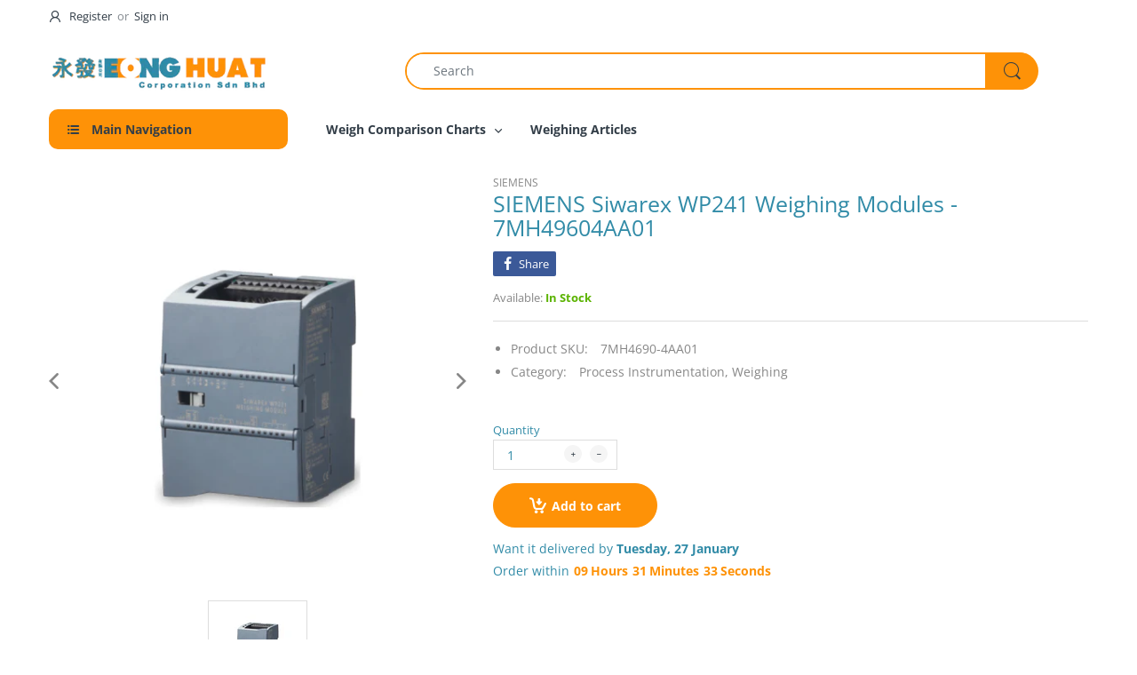

--- FILE ---
content_type: text/javascript
request_url: https://eonghuat.com/cdn/shop/t/4/assets/globorequestforquote.min.js?v=7143979485390146791691109849
body_size: 3342
content:
var globoRfq;(()=>{"use strict";var e,t,r,o,n={282:(e,t,r)=>{r.d(t,{CP:()=>h,Ds:()=>q,Kn:()=>l,LW:()=>f,Pb:()=>u,QO:()=>a,SD:()=>d,V2:()=>i,VF:()=>y,XH:()=>c,_Q:()=>_,d8:()=>o,ej:()=>n,ig:()=>m,lb:()=>s,oq:()=>p,qu:()=>g});const o=function(e,t,r){var o=new Date;o.setTime(o.getTime()+24*r*60*60*1e3);var n="expires="+o.toUTCString();document.cookie=e+"="+t+";"+n+";path=/"},n=function(e){for(var t=e+"=",r=decodeURIComponent(document.cookie).split(";"),o=0;o<r.length;o++){for(var n=r[o];" "==n.charAt(0);)n=n.substring(1);if(0==n.indexOf(t))return n.substring(t.length,n.length)}return""},i=function(e){var t=0,r=setInterval((function(){t<1?(t+=.1,e.setAttribute("style",`display: block; opacity: ${t}`)):clearInterval(r)}),20)},a=function(e){var t=setInterval((function(){e.style.opacity||e.setAttribute("style","display: block; opacity: 1"),e.style.opacity>0?e.removeAttribute("style"):clearInterval(t)}),20)},c=function(e,t){if(!e)return;const r=t??72,o=e.includes("?")?`&width=${r}&height=${r}`:`?width=${r}&height=${r}`;return e+o},u=function(e){if(!e||!isNaN(e))return!1;try{JSON.parse(e)}catch(e){return!1}return!0},l=function(e){return!(!e||"object"!=typeof e)},s=function(e,t){"string"==typeof e&&(e=e.replace(".",""));var r,o,n="",i=/\{\{\s*(\w+)\s*\}\}/,a=t||GRFQConfigs&&GRFQConfigs.money_format_full&&(r=GRFQConfigs.money_format_full,(o=document.createElement("textarea")).innerHTML=r,o.value)||"${{amount}}";function c(e,t){return void 0===e?t:e}function u(e,t,r,o){if(t=c(t,2),r=c(r,","),o=c(o,"."),isNaN(e)||null==e)return 0;var n=(e=(e/100).toFixed(t)).split(".");return n[0].replace(/(\d)(?=(\d\d\d)+(?!\d))/g,"$1"+r)+(n[1]?o+n[1]:"")}try{switch(a.match(i)[1]){case"amount":n=u(e,2);break;case"amount_no_decimals":n=u(e,0);break;case"amount_with_comma_separator":n=u(e,2,".",",");break;case"amount_no_decimals_with_comma_separator":n=u(e,0,".",",");break;case"amount_no_decimals_with_space_separator":n=u(e,0,"."," ")}}catch(t){a+="{{amount}}",n=u(e,2)}return a.replace(i,n)},f=function(e){let t=0;return e.forEach((e=>{t+=e.qty*e.price})),s(t)};async function d(e="",t={},r="POST",o={"Content-Type":"application/json"}){const n={method:r,mode:"cors",body:t instanceof FormData?t:JSON.stringify(t)};"application/json"===o["Content-Type"]&&(n.headers=o);return(await fetch(e,n)).json()}const p=function(e,t){let r,o;for(["matches","webkitMatchesSelector","mozMatchesSelector","msMatchesSelector","oMatchesSelector"].some((function(e){return"function"==typeof document.body[e]&&(r=e,!0)}));e;){if(o=e.parentElement,o&&o[r](t))return o;e=o}return null};function h(e){const t=e.split("\\").pop().split("/").pop(),r=t.lastIndexOf(".");return r<1?"":t.substr(r+1)}function g(){const e=document.querySelectorAll("#grfq-form .grfq-recaptcha,#rfq_product_form .grfq-recaptcha,.rfq-g-recaptcha, .grfq-recaptcha");if("undefined"!=typeof grecaptcha&&e)try{e.forEach((e=>{if(!e.innerHTML){const t=grecaptcha.render(e,{sitekey:e.getAttribute("data-sitekey"),callback:GRFQApp.correctCaptcha});e.nextElementSibling.setAttribute("reCaptcha-widget-id",t)}}))}catch(e){}}function m(){const e=grecaptcha.getResponse();return 0==e.length?(document.getElementById("rfq-captcha-error-message").innerHTML=GRFQConfigs.translations?.error_messages?.required_captcha??"Please verify captcha",!1):(document.getElementById("rfq-captcha-error-message").innerHTML="",document.querySelector('[data-type="rfq-captcha-response"]').value=e,!0)}function _(e){const t=window.getComputedStyle(e);return"none"===t.display||"hidden"===t.visibility}function q(e,t=300){let r;return(...o)=>{clearTimeout(r),r=setTimeout((()=>{e.apply(this,o)}),t)}}function y(e,t=document.body){const r=document.createTreeWalker(t,NodeFilter.SHOW_TEXT),o=[];for(;r.nextNode();){const t=r.currentNode;t.nodeType===Node.TEXT_NODE&&t.textContent.includes(e)&&o.push(t.parentNode)}return o}}},i={};function a(e){var t=i[e];if(void 0!==t)return t.exports;var r=i[e]={id:e,loaded:!1,exports:{}};return n[e].call(r.exports,r,r.exports,a),r.loaded=!0,r.exports}a.m=n,a.amdD=function(){throw new Error("define cannot be used indirect")},a.n=e=>{var t=e&&e.__esModule?()=>e.default:()=>e;return a.d(t,{a:t}),t},a.d=(e,t)=>{for(var r in t)a.o(t,r)&&!a.o(e,r)&&Object.defineProperty(e,r,{enumerable:!0,get:t[r]})},a.f={},a.e=e=>Promise.all(Object.keys(a.f).reduce(((t,r)=>(a.f[r](e,t),t)),[])),a.u=e=>"globorequestforquote.bundle.chunk."+({62:"rfq_quote_widget",87:"rfq_predictive_search",89:"rfq_quote_form",90:"rfq_enabled_codition",110:"rfq_quote_function",136:"rfq_hideprice_function",145:"rfq_feature_product",152:"rfq_popup_form",163:"rfq_add_quote",199:"rfq_quick_view",234:"rfq_hidebutton_function",235:"rfq_quote_popup",258:"rfq_product_list",331:"rfq_main_css",398:"rfq_toast",476:"rfq_validate",491:"rfq_quote_page",574:"rfq_collect_products",632:"rfq_main",660:"rfq_quote_data",826:"index",860:"rfq_quote_button",875:"rfq_hideprice_condition",895:"rfq_product_page",936:"rfq_cart_page",978:"history_page",984:"popupForm"}[e]||e)+"."+a.h()+".min.js",a.miniCssF=e=>"globorequestforquote."+({62:"rfq_quote_widget",110:"rfq_quote_function",152:"rfq_popup_form",235:"rfq_quote_popup",331:"rfq_main_css",491:"rfq_quote_page",826:"index",936:"rfq_cart_page",978:"history_page",984:"popupForm"}[e]||e)+"."+a.h()+".min.css",a.h=()=>"c1f689147da77ff02960",a.g=function(){if("object"==typeof globalThis)return globalThis;try{return this||new Function("return this")()}catch(e){if("object"==typeof window)return window}}(),a.o=(e,t)=>Object.prototype.hasOwnProperty.call(e,t),e={},t="globoRfq:",a.l=(r,o,n,i)=>{if(e[r])e[r].push(o);else{var c,u;if(void 0!==n)for(var l=document.getElementsByTagName("script"),s=0;s<l.length;s++){var f=l[s];if(f.getAttribute("src")==r||f.getAttribute("data-webpack")==t+n){c=f;break}}c||(u=!0,(c=document.createElement("script")).charset="utf-8",c.timeout=120,a.nc&&c.setAttribute("nonce",a.nc),c.setAttribute("data-webpack",t+n),c.src=r),e[r]=[o];var d=(t,o)=>{c.onerror=c.onload=null,clearTimeout(p);var n=e[r];if(delete e[r],c.parentNode&&c.parentNode.removeChild(c),n&&n.forEach((e=>e(o))),t)return t(o)},p=setTimeout(d.bind(null,void 0,{type:"timeout",target:c}),12e4);c.onerror=d.bind(null,c.onerror),c.onload=d.bind(null,c.onload),u&&document.head.appendChild(c)}},a.r=e=>{"undefined"!=typeof Symbol&&Symbol.toStringTag&&Object.defineProperty(e,Symbol.toStringTag,{value:"Module"}),Object.defineProperty(e,"__esModule",{value:!0})},a.nmd=e=>(e.paths=[],e.children||(e.children=[]),e),(()=>{var e;a.g.importScripts&&(e=a.g.location+"");var t=a.g.document;if(!e&&t&&(t.currentScript&&(e=t.currentScript.src),!e)){var r=t.getElementsByTagName("script");r.length&&(e=r[r.length-1].src)}if(!e)throw new Error("Automatic publicPath is not supported in this browser");e=e.replace(/#.*$/,"").replace(/\?.*$/,"").replace(/\/[^\/]+$/,"/"),a.p=e})(),r=e=>new Promise(((t,r)=>{var o=a.miniCssF(e),n=a.p+o;if(((e,t)=>{for(var r=document.getElementsByTagName("link"),o=0;o<r.length;o++){var n=(a=r[o]).getAttribute("data-href")||a.getAttribute("href");if("stylesheet"===a.rel&&(n===e||n===t))return a}var i=document.getElementsByTagName("style");for(o=0;o<i.length;o++){var a;if((n=(a=i[o]).getAttribute("data-href"))===e||n===t)return a}})(o,n))return t();((e,t,r,o)=>{var n=document.createElement("link");n.rel="stylesheet",n.type="text/css",n.onerror=n.onload=i=>{if(n.onerror=n.onload=null,"load"===i.type)r();else{var a=i&&("load"===i.type?"missing":i.type),c=i&&i.target&&i.target.href||t,u=new Error("Loading CSS chunk "+e+" failed.\n("+c+")");u.code="CSS_CHUNK_LOAD_FAILED",u.type=a,u.request=c,n.parentNode.removeChild(n),o(u)}},n.href=t;var i=document.querySelector("#grfq-styles");i.parentNode.insertBefore(n,i.nextSibling)})(e,n,t,r)})),o={143:0},a.f.miniCss=(e,t)=>{o[e]?t.push(o[e]):0!==o[e]&&{62:1,110:1,152:1,235:1,331:1,468:1,491:1,826:1,936:1,978:1,984:1}[e]&&t.push(o[e]=r(e).then((()=>{o[e]=0}),(t=>{throw delete o[e],t})))},(()=>{var e={143:0};a.f.j=(t,r)=>{var o=a.o(e,t)?e[t]:void 0;if(0!==o)if(o)r.push(o[2]);else{var n=new Promise(((r,n)=>o=e[t]=[r,n]));r.push(o[2]=n);var i=a.p+a.u(t),c=new Error;a.l(i,(r=>{if(a.o(e,t)&&(0!==(o=e[t])&&(e[t]=void 0),o)){var n=r&&("load"===r.type?"missing":r.type),i=r&&r.target&&r.target.src;c.message="Loading chunk "+t+" failed.\n("+n+": "+i+")",c.name="ChunkLoadError",c.type=n,c.request=i,o[1](c)}}),"chunk-"+t,t)}};var t=(t,r)=>{var o,n,[i,c,u]=r,l=0;if(i.some((t=>0!==e[t]))){for(o in c)a.o(c,o)&&(a.m[o]=c[o]);if(u)u(a)}for(t&&t(r);l<i.length;l++)n=i[l],a.o(e,n)&&e[n]&&e[n][0](),e[n]=0},r=self.webpackChunkgloboRfq=self.webpackChunkgloboRfq||[];r.forEach(t.bind(null,0)),r.push=t.bind(null,r.push.bind(r))})();var c={};(()=>{a.r(c);var e=a(282);window.GRFQApp=window.GRFQApp||{},a.p=GRFQConfigs.__webpack_public_path__,GRFQApp={initialize:async function(){let e=!1;if(GRFQConfigs.useEmbedApp?e=!0:document.querySelectorAll("script").forEach((function(t){-1!=t.innerHTML.indexOf("globorequestforquote_init.min.js?")&&-1!=t.innerHTML.indexOf("asyncLoad")&&-1==t.innerHTML.indexOf("initSchema")&&(e=!0)})),e)if(document.querySelector("body").classList.add(`${GRFQConfigs?.classes?.rfqTheme??"rfq-theme"}-${GRFQConfigs?.theme_info?.theme_store_id??0}`),1==GRFQConfigs.new_frontend){let e=this.loadHandles();if(e.length){const t=await Promise.all([a.e(632).then(a.bind(a,225)),a.e(331).then(a.bind(a,466))]),{default:r}=t[0];Object.assign(GRFQApp,r),r.init(e)}}else await Promise.all([a.e(755),a.e(826)]).then(a.bind(a,756)),GRFQApp.init()},loadHandles:function(){let t=this.getPageType(),r=[];return GRFQConfigs.quote_widget_enable&&GRFQConfigs.quote_widget_label&&r.push("widget"),"product"!==t&&"undefined"==typeof forceRFQProductPage||r.push("product"),document.querySelectorAll(GRFQConfigs.selector.productCollectionHref).length&&r.push("collection"),"index"===t&&document.querySelectorAll(GRFQConfigs.selector.collectionProductForm).length&&r.push("feature"),document.querySelectorAll(GRFQConfigs.selector.quickViewSelector).length&&r.push("quickview"),document.querySelector(GRFQConfigs.selector.searchResultSelector)&&r.push("search"),"rfq_page"===t&&r.push("quote"),("rfq_history"===t||"account"===t||document.querySelector(".rfq_history_page")||(0,e.VF)("{rfq_history}").length)&&r.push("history"),"cart"===t&&GRFQConfigs.cartItems.length&&1==GRFQConfigs.convert_cart_enable&&r.push("cart"),document.querySelectorAll(GRFQConfigs.selector.quoteCounter).length&&r.push("counter"),r},getPageType:function(){let e=window.location.toString();return"undefined"!=typeof forceRFQCollectionPage&&forceRFQCollectionPage?"collection":"undefined"!=typeof forceRFQProductPage&&forceRFQProductPage||null!==e.match(/\/products\//)||null!==e.match(/\/products_preview/)?"product":null!==e.match(/\/cart/)?"cart":null!==e.match(/\/collections\//)?"collection":null!==e.match(/\/account/)?"account":null!==e.match(/\/pages\//)?-1!==e.indexOf(GRFQConfigs.rfq_page)?"rfq_page":-1!==e.indexOf(GRFQConfigs.rfq_history)?"rfq_history":"undefined"!=typeof forceRFQCollectionPage?"collection":"undefined"!=typeof forceRFQProductPage?"product":"page":null!==e.match(/\/search\?/)?"search":"index"}},GRFQApp.initialize()})(),globoRfq=c})();